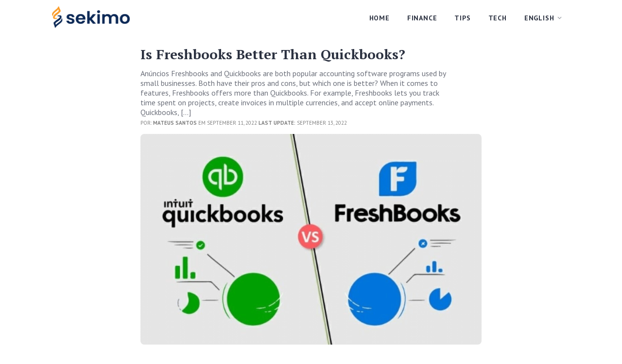

--- FILE ---
content_type: text/html; charset=utf-8
request_url: https://www.google.com/recaptcha/api2/aframe
body_size: 181
content:
<!DOCTYPE HTML><html><head><meta http-equiv="content-type" content="text/html; charset=UTF-8"></head><body><script nonce="uPzccwEeQoHRr28u8enxjw">/** Anti-fraud and anti-abuse applications only. See google.com/recaptcha */ try{var clients={'sodar':'https://pagead2.googlesyndication.com/pagead/sodar?'};window.addEventListener("message",function(a){try{if(a.source===window.parent){var b=JSON.parse(a.data);var c=clients[b['id']];if(c){var d=document.createElement('img');d.src=c+b['params']+'&rc='+(localStorage.getItem("rc::a")?sessionStorage.getItem("rc::b"):"");window.document.body.appendChild(d);sessionStorage.setItem("rc::e",parseInt(sessionStorage.getItem("rc::e")||0)+1);localStorage.setItem("rc::h",'1768717144013');}}}catch(b){}});window.parent.postMessage("_grecaptcha_ready", "*");}catch(b){}</script></body></html>

--- FILE ---
content_type: application/javascript; charset=utf-8
request_url: https://fundingchoicesmessages.google.com/f/AGSKWxUKgWkEe32BuLvFqlJZg-dyMQbjINBfwGDfGSAylw8e420J77Aysjjcq8zDQsYOhfRF_TuJLMwrN7iS9MC7qh3qVkXlcLKFBgZniNjEMDNZ-vU7QvoVbz-R_alTsyThLnj8ocE9yNiTlebu5tjDSVOfuMn4u17G2JyQT79DK77iwU4NbW6xyYpYsESz/_/buildAdriverBanner./Disable%2BAdblock./newimplugs./ad160x600./usenext16.
body_size: -1291
content:
window['f21d4982-c4d0-4e61-9357-b1461caafc76'] = true;

--- FILE ---
content_type: image/svg+xml
request_url: https://sekimo.com/wp-content/themes/sekimo/img/icon-facebook-white.svg
body_size: 20
content:
<svg xmlns="http://www.w3.org/2000/svg" width="18" height="17" viewBox="0 0 18 17">
  <path fill="#FFFFFF" fill-rule="evenodd" d="M18,0.708333333 L18,16.2916667 C18,16.5732484 17.5548895,16.9936306 17.25,17 L12.75,17 L12.75,10.625 L15,10.625 L15,7.79166667 L12.75,7.79166667 L12.75,6.375 C12.4226302,5.46496815 12.6384414,4.96178344 13.5,4.95833333 L15,4.95833333 L15,2.83333333 C14.9584114,2.63694268 14.1086549,2.56687898 12.75,2.83333333 C11.0333458,2.56687898 9.61708505,3.76433121 9.75,5.66666667 L9.75,7.79166667 L7.5,7.79166667 L7.5,10.625 L9.75,10.625 L9.75,17 L0.75,17 C0.445110528,17 0,16.5796178 0,16.2916667 L0,0.708333333 C0,0.420382166 0.445110528,0 0.75,0 L17.25,0 C17.5548895,0 18,0.414012739 18,0.708333333 L18,0.708333333 Z"/>
</svg>
